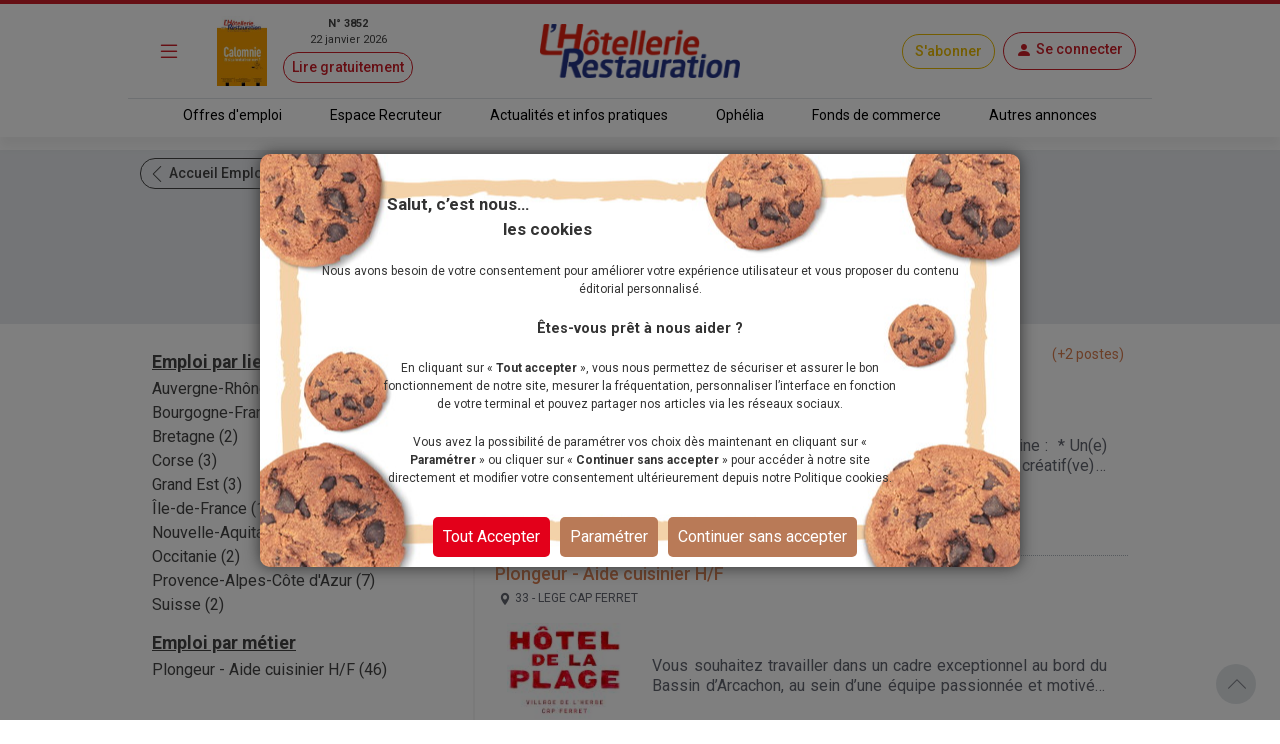

--- FILE ---
content_type: text/html; charset=utf-8
request_url: https://www.lhotellerie-restauration.fr/emploi-plongeur/fontcouverte-la-toussuire-73
body_size: 24981
content:




<!DOCTYPE html>
<html lang="fr-FR" dir="ltr" xmlns:og="http://ogp.me/ns#">
<head>
    <meta charset="utf-8" />
    <meta http-equiv="Content-Type" content="text/html; charset=utf-8" />
    <meta name="viewport" content="width=device-width, initial-scale=1, user-scalable=yes">
    <title>Emploi  : offres d&#x27;emploi dans l&#x27;h&#xF4;tellerie et la restauration</title>
    <link rel="icon" type="image/png" href="/favicon.ico" sizes="16x16">
    <meta name="theme-color" content="#CE1E28">
            <meta name="description" content="Retrouvez toutes les offres d&#x27;emploi pour les m&#xE9;tiers de cuisine, serveur, extra, salle, r&#xE9;ception, direction, restauration rapide et collective en  dans l&#x27;h&#xF4;tellerie et la restauration du journal L&#x27;H&#xF4;tellerie-Restauration. Cr&#xE9;ez une alerte e-mail pour recevoir les derni&#xE8;res offres d&#x27;emploi. D&#xE9;posez votre CV en ligne et postulez tout de suite." />
        <meta name="image" content="https://www.lhotellerie-restauration.fr/accueil/images/logo-lhotellerie-restauration.jpg">
        <meta itemprop="title" content="Emploi  : offres d&#x27;emploi dans l&#x27;h&#xF4;tellerie et la restauration" />
            <meta itemprop="description" content="Retrouvez toutes les offres d&#x27;emploi pour les m&#xE9;tiers de cuisine, serveur, extra, salle, r&#xE9;ception, direction, restauration rapide et collective en  dans l&#x27;h&#xF4;tellerie et la restauration du journal L&#x27;H&#xF4;tellerie-Restauration. Cr&#xE9;ez une alerte e-mail pour recevoir les derni&#xE8;res offres d&#x27;emploi. D&#xE9;posez votre CV en ligne et postulez tout de suite." />
        <meta itemprop="image" content="https://www.lhotellerie-restauration.fr/accueil/images/logo-lhotellerie-restauration.jpg" />
            <meta property="og:title" content="Emploi  : offres d&#x27;emploi dans l&#x27;h&#xF4;tellerie et la restauration" />
        <meta property="og:type" content="website" />
        <meta property="og:url" content="https://www.lhotellerie-restauration.fr/emploi-plongeur/fontcouverte-la-toussuire-73" />
        <meta property="og:image" content="https://www.lhotellerie-restauration.fr/accueil/images/logo-lhotellerie-restauration.jpg" />
            <meta property="og:description" content="Retrouvez toutes les offres d&#x27;emploi pour les m&#xE9;tiers de cuisine, serveur, extra, salle, r&#xE9;ception, direction, restauration rapide et collective en  dans l&#x27;h&#xF4;tellerie et la restauration du journal L&#x27;H&#xF4;tellerie-Restauration. Cr&#xE9;ez une alerte e-mail pour recevoir les derni&#xE8;res offres d&#x27;emploi. D&#xE9;posez votre CV en ligne et postulez tout de suite." />
        <meta property="og:site_name" content="L'Hôtellerie Restauration" />
        <meta property="og:locale" content="fr_FR" />
        <meta property="fb:admins" content="100000198638506" />
        <meta property="fb:app_id" content="150969098610280" />
        <meta property="twitter:card" content="summary_large_image" />
        <meta property="twitter:url" content="https://www.lhotellerie-restauration.fr/emploi-plongeur/fontcouverte-la-toussuire-73" />
        <meta property="twitter:title" content="Emploi  : offres d&#x27;emploi dans l&#x27;h&#xF4;tellerie et la restauration" />
            <meta property="twitter:description" content="Retrouvez toutes les offres d&#x27;emploi pour les m&#xE9;tiers de cuisine, serveur, extra, salle, r&#xE9;ception, direction, restauration rapide et collective en  dans l&#x27;h&#xF4;tellerie et la restauration du journal L&#x27;H&#xF4;tellerie-Restauration. Cr&#xE9;ez une alerte e-mail pour recevoir les derni&#xE8;res offres d&#x27;emploi. D&#xE9;posez votre CV en ligne et postulez tout de suite." />
        <meta property="twitter:image" content="https://www.lhotellerie-restauration.fr/accueil/images/logo-lhotellerie-restauration.jpg" />
        <meta property="twitter:site" content="lhotellerieLHR" />
        <meta property="twitter:domain" content="lhotellerie-restauration.fr" />
        <meta property="twitter:creator" content="@lhotellerie_restauration" />
        <meta property="twitter:hashtag" content="hotellerie,restauration,emploi" />
    <meta http-equiv="X-UA-Compatible" content="IE=edge" />
    <meta name="apple-mobile-web-app-capable" content="yes" />

    <meta name="robots" content="max-snippet:-1, max-image-preview:large, max-video-preview:-1" />

		<meta name="robots" content="index, follow, noarchive, nocache">

    

    <link defer rel="stylesheet" href="https://fonts.googleapis.com/css?family=Roboto:300,400,500,700,900&display=swap">
    <link defer rel="stylesheet" href="https://fonts.cdnfonts.com/css/neo-sans-std-tr">
    <link defer rel="stylesheet" href="https://fonts.cdnfonts.com/css/bentonsans-regular">
    <link defer rel="stylesheet" href="/_fonts/alphanum.css" />
    <link defer rel="stylesheet" href="https://cdn.jsdelivr.net/npm/bootstrap-icons@1.11.1/font/bootstrap-icons.css">
    <link defer rel="stylesheet" href="https://cdnjs.cloudflare.com/ajax/libs/font-awesome/6.1.1/css/all.min.css" />

    
    
        <link defer rel="stylesheet" href="https://cdnjs.cloudflare.com/ajax/libs/jqueryui/1.12.1/jquery-ui.min.css" integrity="sha256-rByPlHULObEjJ6XQxW/flG2r+22R5dKiAoef+aXWfik=" crossorigin="anonymous" />
        <link defer rel="stylesheet" href="https://cdnjs.cloudflare.com/ajax/libs/bootstrap-tagsinput/0.8.0/bootstrap-tagsinput.css" integrity="sha256-uKEg9s9/RiqVVOIWQ8vq0IIqdJTdnxDMok9XhiqnApU=" crossorigin="anonymous" />
        <link defer rel="stylesheet" href="https://cdnjs.cloudflare.com/ajax/libs/toastr.js/latest/css/toastr.min.css" />
        <link defer rel="stylesheet" href="https://cdnjs.cloudflare.com/ajax/libs/slick-carousel/1.9.0/slick.min.css" integrity="sha512-yHknP1/AwR+yx26cB1y0cjvQUMvEa2PFzt1c9LlS4pRQ5NOTZFWbhBig+X9G9eYW/8m0/4OXNx8pxJ6z57x0dw==" crossorigin="anonymous" referrerpolicy="no-referrer" />
        <link defer rel="stylesheet" href="https://cdnjs.cloudflare.com/ajax/libs/slick-carousel/1.9.0/slick-theme.min.css" integrity="sha512-17EgCFERpgZKcm0j0fEq1YCJuyAWdz9KUtv1EjVuaOz8pDnh/0nZxmU6BBXwaaxqoi9PQXnRWqlcDB027hgv9A==" crossorigin="anonymous" referrerpolicy="no-referrer" />
        <link defer rel="stylesheet" href="https://cdnjs.cloudflare.com/ajax/libs/slim-select/2.12.1/slimselect.min.css" integrity="sha512-SfzwlVvWZrs8vawuFIIhjeCF8opltVLg96Wzfgr+hVF4jBT1qaOf6I/gYl9P4ZbQgDxRLjJBwUpypQoaGCxuOg==" crossorigin="anonymous" referrerpolicy="no-referrer" />
        <link defer rel="stylesheet" href="/_plugins/bootstrap-multiselect/css/bootstrap-multiselect.min.css" />
        <link defer rel="stylesheet" href="/_css/bundle.min.css?v=nizo0tcahf4nxl1bEacX89dkaVm17AGbXmEqB1RhifI" />
    
    <link rel="canonical" href="https://www.lhotellerie-restauration.fr/emploi-plongeur/fontcouverte-la-toussuire-73" />
                <link rel="alternate" href="https://www.lhotellerie-restauration.fr/emploi-plongeur/fontcouverte-la-toussuire-73?page=1" />
                <link rel="alternate" href="https://m.lhotellerie-restauration.fr/emploi-plongeur/fontcouverte-la-toussuire-73?page=1" />
            <link rel="next" href="https://www.lhotellerie-restauration.fr/emploi-plongeur/fontcouverte-la-toussuire-73?page=2" />

	<script async type="text/javascript">
		var tCPrivacyTagManager = "gtm";
	</script>
	<script async type="text/javascript" src="https://cdn.trustcommander.net/privacy/5824/privacy_v2_6.js"></script>
	<script async type="text/javascript">
		var scopeA;
		function getStatus(categoryID) {
			try {
				cact('consent.get', function (scopeB) {
					scopeA = scopeB;
				});
				if (scopeA && scopeA.consent.categories[categoryID].status === 'on') {
					return true;
				} else {
					return false;
				}
			} catch (e) {
				return false;
			}
		}
	</script>

    <script defer src="/_js/googletag.js"></script>
    <script defer>
        (function (w, d, s, l, i) {
            w[l] = w[l] || []; w[l].push({
                'gtm.start':
                    new Date().getTime(), event: 'gtm.js'
            }); var f = d.getElementsByTagName(s)[0],
                j = d.createElement(s), dl = l != 'dataLayer' ? '&l=' + l : ''; j.defer = true; j.src =
                    'https://www.googletagmanager.com/gtm.js?id=' + i + dl; f.parentNode.insertBefore(j, f);
        })(window, document, 'script', 'dataLayer', 'GTM-WJ5F6VR');
    </script>

        <script async src="https://tag.aticdn.net/131883/smarttag.js"></script>
    <script defer type="text/javascript" data-category="3" src="https://ced.sascdn.com/tag/776/smart.js"></script>
    <script defer type="text/javascript" data-category="3">
        var sas = sas || {};
        sas.cmd = sas.cmd || [];
        sas.cmd.push(function() {
         sas.setup({ networkid: 776, domain: "https://www6.smartadserver.com", defer: true });
        });
    </script>
</head>
<body class="applicant">
    <noscript>
        <iframe src="https://www.googletagmanager.com/ns.html?id=GTM-WJ5F6VR" height="0" width="0" style="display:none;visibility:hidden"></iframe>
    </noscript>

    <div id="wrapper" class="d-flex flex-column">
        <header class="fixed-top ">
            



<div class="default mb-2">
    <div class="red-line d-none d-md-block"></div>
    <!-- main nav -->
    <nav class="navbar navbar-dark main-nav">
        <div class="container g-0 my-1">
            <div class="row w-100 align-items-center">
                <div class="col-auto col-md-1 px-1">
                    <button id="main-menu-toggle" type="button" class="navbar-toggler text-primary px-1 px-md-3" data-bs-toggle="modal" href="#left-panel"><i class="bi bi-list"></i></button>
                </div>
                <div class="col-auto col-md-3 d-none d-md-block px-1">
                    <a id="header_newspaper" class="d-flex newspaper-link" href="https://collecte.numeo.acpm.fr/track?link=24441&amp;n=20260113&amp;cible=https%3A%2F%2Fwww.lhotellerie-restauration.fr%2Fpage-par-page.asp%3Ff%3D41tAfiffiPm0E%2CaoifXfV" target="_blank" rel="noreferrer noopener">
                        <img class="newspaper-cover-thumbnail" src="/PublishedFiles/Image/Cover/3852_22_janvier_2026.png" />
                        <div class="d-flex flex-column px-3 text-center">
                            <span class="fw-bold">N&#xB0; 3852</span>
                            <span>22 janvier 2026</span>
                            <span class="btn btn-pill btn-sm btn-outline-primary mt-1">Lire gratuitement</span>
                        </div>
                    </a>
                </div>
                <div class="col-auto col-md-4 px-1 text-center">
                    <a id="header_home" class="navbar-brand px-0 px-md-3" href="/">
                        <img src="/_images/logo.png" alt="Logo LHR">
                    </a>
                </div>
                <div class="col-auto col-md-4 ms-auto px-1 px-md-2">
                    <div class="row row-cols-auto justify-content-end align-items-center">
                            <a id="header_subscription" class="btn btn-pill btn-outline-primary subscribe" href="/abonnements">S&#x27;abonner</a>
                        <div class="text-center px-1 px-md-2">
                            


	<a id="account-menu-connection" class="text-primary text-center" rel="nofollow" href="/Identity/login?returnUrl=%2Femploi-plongeur%2Ffontcouverte-la-toussuire-73">
        <div class="btn btn-pill btn-outline-primary d-flex"><i class="bi bi-person-fill m-0"></i><span class="d-none d-md-block ms-1">Se connecter</span></div>
	</a>

                        </div>
                    </div>
                </div>
            </div>
        </div>
    </nav>

    <div class="border border-bottom border-0 container-md"></div>

    <!-- sub header -->
    <nav class="d-none d-md-block">
		<div class="container-fluid box-shadow-bottom">
			<div class="row row-cols-auto justify-content-center align-items-center">
				<ul class="nav">
					<li class="nav-item">
                        <a id="header_joboffers" class="nav-link nav-link--primary applicant " href="/emploi/emploi-hotel-restaurant">Offres d&#x27;emploi</a>
                    </li>
                    <li class="nav-item">
                        <a id="header_recruiter" class="nav-link nav-link--primary recruiter " href="/recrutement">Espace Recruteur</a>
                    </li>
					<li class="nav-item">
                        <a id="header_news" class="nav-link nav-link--primary default " href="/actualite/home">Actualit&#xE9;s et infos pratiques</a>
					</li>
                    <li class="nav-item">
                        <a id="header_ophelia" class="nav-link nav-link--primary expert" href="/ophelia">Oph&#xE9;lia</a>
                    </li>
					<li class="nav-item">
                        <a id="header_commercialproperties" class="nav-link nav-link--primary vf" href="/vente-fonds-de-commerce.asp">Fonds de commerce</a>
                    </li>
					<li class="nav-item">
                        <a id="header_otherad" class="nav-link nav-link--primary recruiter" href="/pa.asp">Autres annonces</a>
					</li>
				</ul>
			</div>
		</div>
	</nav>
</div>
        </header>
        <div class="modal modal-left fade default" id="left-panel" aria-hidden="true" aria-labelledby="leftPanelLabel" tabindex="-1">
            <div class="modal-dialog modal-sm modal-dialog-centered">
                <div class="modal-content global-drawer">
                    <div class="modal-body p-0">
                        <ul class="list-group list-group-flush">
                            <li class="bg-light">
                                <a id="menu_newspaper" class="p-3 d-flex flex-row w-100" href="https://collecte.numeo.acpm.fr/track?link=24441&amp;n=20260113&amp;cible=https%3A%2F%2Fwww.lhotellerie-restauration.fr%2Fpage-par-page.asp%3Ff%3D41tAfiffiPm0E%2CaoifXfV" target="_blank" rel="noreferrer noopener">
                                    <div class="d-flex flex-column">
                                        <img class="img-fluid newspaper-cover-menu" src="/PublishedFiles/Image/Cover/3852_22_janvier_2026.png" />
                                    </div>
                                    <div class="d-flex flex-column px-3">
                                        <div class="d-flex flex-row fw-bold justify-content-center"> N&#xB0; 3852</div>
                                        <div class="text-center">22 janvier 2026</div>
                                        <div class="btn btn-pill btn-outline-primary m-2">
                                            Lire
                                        </div>
                                    </div>
                                </a>
                            </li>
                            <li class="list-group-item separator-menu-big"></li>
                            <li class="list-group-item list-group-item--primary applicant">
								<a id="menu_joboffers" class="link--primary" href="/emploi/emploi-hotel-restaurant">Offres d&#x27;emploi</a>
                            </li>
                            <li class="list-group-item list-group-item--primary recruiter">
								<a id="menu_recruiter" class="link--primary" href="/recrutement">Espace Recruteur</a>
                            </li>
                            <li class="list-group-item list-group-item--primary editorial">
                                <a id="menu_news" class="link--primary" href="/actualite/home">Actualit&#xE9;s et infos pratiques</a>
                            </li>
                            <li class="list-group-item list-group-item--primary expert">
                                <a id="menu_ophelia" class="link--primary" href="/ophelia">Oph&#xE9;lia</a>
                            </li>
                            <li class="list-group-item list-group-item--primary vf">
                                <a id="menu_commercialproperties" class="link--primary" href="/vente-fonds-de-commerce.asp">Fonds de commerce</a>
                            </li>
                            <li class="list-group-item list-group-item--primary ads">
                                <a id="menu_otherad" class="link--primary" href="/pa.asp">Autres annonces</a>
                            </li>
                            <li class="list-group-item separator-menu-big p-0"></li>
                            <li class="list-group-item">
                                <a id="menu_magazinearchive" href="/journal-hebdo-chr">Archives magazine</a>
                            </li>
                            <li class="list-group-item">
                                <a id="menu_newsletter" href="/actualite/newsletter">Newsletter</a>
                            </li>
                            <li class="list-group-item">
                                <a id="menu_videopodacst" href="/actualite/video-podcast">Vid&#xE9;os - Podcasts</a>
                            </li>
                            <li class="list-group-item list-group-item--primary subscribe">
                                <a id="menu_subscribe" class="link--primary" href="/abonnements">S&#x27;abonner</a>
                            </li>
                        </ul>
                    </div>
                </div>
            </div>
        </div>
        <div class="modal modal-right fade" id="right-panel" tabindex="-1" aria-hidden="true" aria-labelledby="rightPanelLabelabel">
            <div class="modal-dialog modal-sm modal-dialog-centered" role="document">
                <div class="modal-content user-drawer">
                    



                </div>
            </div>
        </div>
        <div class="spinnerOverlay"></div>
<div class="spinner spinner-border text-white" role="status"></div>
        <div id="div-main">
            <main>
                <!-- NE PAS changer cet id + 'advertised' - utilisé pour SmartAd -->
                <div id="ad-background" class="d-none d-lg-block"></div>
                <div class="container-fluid advertised g-0">
                    


<section class="edit-search-container bg-light">
	<div class="py-2">
		<div class="container my-0">
			<a href="/emploi/emploi-hotel-restaurant?hsf=False" class="btn btn-pill btn-outline-dark btn-sm">
				<i class="icon-chevron-light r-180"></i>Accueil Emploi
			</a>
		</div>
	</div>

	<div class="container pb-3">
			<h1 class="row justify-content-center text-center fw-light">
				Plongeur - Aide cuisinier H/F
			</h1>
		<h1 class="row justify-content-center text-center fs-5">46 offres d&#x27;emploi</h1>

		<div class="row row-cols-auto justify-content-center pt-3">
            <a href="/emploi/candidat/recherche?hsf=False&amp;uaa=true" class="btn btn-pill btn-outline-primary btn-sm"><i class="icon-alarme"></i>Cr&#xE9;er mon alerte e-mail</a>
		</div>
	</div>
	
</section>

	<div id="search-result" class="container">
		<div class="row">
			<aside class="filters col-lg-4">



        <h3 class="mt-3 mb-1 text-decoration-underline fw-bold">Emploi par lieu</h3>
		<ul class="list-unstyled">
                <li><a class="link--primary" href="/emploi-plongeur/auvergne-rhone-alpes">Auvergne-Rh&#xF4;ne-Alpes (8)</a></li>
                <li><a class="link--primary" href="/emploi-plongeur/bourgogne-franche-comte">Bourgogne-Franche-Comt&#xE9; (1)</a></li>
                <li><a class="link--primary" href="/emploi-plongeur/bretagne">Bretagne (2)</a></li>
                <li><a class="link--primary" href="/emploi-plongeur/corse">Corse (3)</a></li>
                <li><a class="link--primary" href="/emploi-plongeur/grand-est">Grand Est (3)</a></li>
                <li><a class="link--primary" href="/emploi-plongeur/ile-de-france">&#xCE;le-de-France (11)</a></li>
                <li><a class="link--primary" href="/emploi-plongeur/nouvelle-aquitaine">Nouvelle-Aquitaine (7)</a></li>
                <li><a class="link--primary" href="/emploi-plongeur/occitanie">Occitanie (2)</a></li>
                <li><a class="link--primary" href="/emploi-plongeur/provence-alpes-cote-d-azur">Provence-Alpes-C&#xF4;te d&#x27;Azur (7)</a></li>
                <li><a class="link--primary" href="/emploi-plongeur/suisse">Suisse (2)</a></li>
		</ul>
        <h3 class="mt-3 mb-1 text-decoration-underline fw-bold">Emploi par m&#xE9;tier</h3>
		<ul class="list-unstyled">
                <li><a class="link--primary" href="/emploi-plongeur">Plongeur - Aide cuisinier H/F (46)</a></li>
		</ul>
			</aside>

			<section id="searched-job-item" class="search-results-section col-lg-8">
				<div class="list-group list-group-flush">



    <a href="/emploi/31b9ba26/le-restaurant-l-alentour-a-beaune-recrut/7baea3f3" class="d-block list-group-item list-group-item-action list-group-item--primary job-item flex-column align-items-start" id="1666464">

        <div class="d-flex w-100 justify-content-between">
            <h3 class="mb-1 text-primary text-truncate">Second de cuisine (Sous-chef de cuisine) H/F</h3>
                <small class="text-primary">(+2 postes)</small>
        </div>
        <p class="location"><i class="icon-map"></i>21 - BEAUNE</p>
            <div class="row align-items-center mb-3">
                    <div class="col-md-3">
                        <img src="/emploi/Logo/1666464.jpg" class="logo-job img-fluid pb-2" alt="Logo">
                    </div>

                <div class="col-md-9 text-truncate--two-lines text-truncate--two-lines-ie text-item ps-0">
Le restaurant L&#x2019;Alentour &#xE0; Beaune, recrute !&#xD;&#xA;&#xD;&#xA;En cuisine : &#xD;&#xA;* Un(e) second(e) de cuisine : s&#xE9;rieux(se), responsable et cr&#xE9;atif(ve)&#xD;&#xA;* Plongeur(se) &#xE0; temps partiel &#xD;&#xA;&#xD;&#xA;En salle :&#xD;&#xA;* Serveur(se) &#xE0; temps plein : bonnes comp&#xE9;tences en service et esprit d&#x2019;&#xE9;quipe requis.&#xD;&#xA;&#xD;&#xA;&#xD;&#xA;Bonne communication, fiabi                </div>
            </div>
                <small class="date">Post&#xE9; le 16/01/2026</small>
    </a>



    <a href="/emploi/62b08aed/vous-souhaitez-travailler-dans-un-cadre-/37f72045" class="d-block list-group-item list-group-item-action list-group-item--primary job-item flex-column align-items-start" id="1666460">

        <div class="d-flex w-100 justify-content-between">
            <h3 class="mb-1 text-primary text-truncate">Plongeur - Aide cuisinier H/F</h3>
        </div>
        <p class="location"><i class="icon-map"></i>33 - LEGE CAP FERRET</p>
            <div class="row align-items-center mb-3">
                    <div class="col-md-3">
                        <img src="/emploi/Logo/1666460.jpg" class="logo-job img-fluid pb-2" alt="Logo">
                    </div>

                <div class="col-md-9 text-truncate--two-lines text-truncate--two-lines-ie text-item ps-0">
Vous souhaitez travailler dans un cadre exceptionnel au bord du Bassin d&#x2019;Arcachon, au sein d&#x2019;une &#xE9;quipe passionn&#xE9;e et motiv&#xE9;e, pour la saison d&#x27;&#xE9;t&#xE9; 2026 ?&#xD;&#xA;&#xD;&#xA;L&#x2019;H&#xF4;tel de la Plage recrute pour renforcer ses &#xE9;quipes en plonge/aide cuisine.&#xD;&#xA;&#xD;&#xA;Bienvenue dans notre maison de famille du village de l&#x2019;Herbe                </div>
            </div>
                <small class="date">Post&#xE9; le 16/01/2026</small>
    </a>



    <a href="/emploi/e5cccc5b/nous-avons-hate-de-vous-accueillir-venez/736ec355" class="d-block list-group-item list-group-item-action list-group-item--primary job-item flex-column align-items-start" id="1666457">

        <div class="d-flex w-100 justify-content-between">
            <h3 class="mb-1 text-primary text-truncate">Chef de partie H/F</h3>
                <small class="text-primary">(+3 postes)</small>
        </div>
        <p class="location"><i class="icon-map"></i>38 - HUEZ</p>
            <div class="row align-items-center mb-3">

                <div class="col-12 text-truncate--two-lines text-truncate--two-lines-ie text-item ps-0">
Nous avons h&#xE2;te de vous accueillir! Venez faire partie de notre aventure pour vivre une exp&#xE9;rience enrichissante au sein de notre H&#xF4;tel Le Pic Blanc **** &#xE0; l&#x27;Alpe d&#x27;Huez. &#xD;&#xA;&#xD;&#xA;Nous recherchons pour compl&#xE9;ter notre &#xE9;quipe en cuisine : &#xD;&#xA;- notre dernier talent de cuisinier  H/F&#xD;&#xA;&#xD;&#xA;Contrat d&#xE8;s que possi                </div>
            </div>
                <small class="date">Post&#xE9; le 16/01/2026</small>
    </a>



<div id="depotCV" class="container bg-light py-3">
	<div class="row row-cols-auto justify-content-center">
        <h3 class="text-primary"><i class="bi bi-file-earmark-text"></i>D&#xE9;poser mon CV</h3>
	</div>
	<div class="row text-center my-3">Rejoignez la banque de CV des professionnels de l&#x27;h&#xF4;tellerie et de la restauration avec la visibilit&#xE9; de votre CV par les recruteurs.</div>
	<div class="row row-cols-auto justify-content-center">
        <a href="/emploi/candidat/recherche?hsf=False&amp;crwf=true&amp;uc=true" class="btn btn-pill btn-outline-primary btn-sm" rel="nofollow">Je d&#xE9;pose mon CV en ligne</a>
	</div>
</div>


    <a href="/emploi/d8a7fc39/nous-recherchons-un-e-plongeur-se-pour-r/55f3ad9f" class="d-block list-group-item list-group-item-action list-group-item--primary job-item flex-column align-items-start" id="1666445">

        <div class="d-flex w-100 justify-content-between">
            <h3 class="mb-1 text-primary text-truncate">Plongeur - Aide cuisinier H/F</h3>
        </div>
        <p class="location"><i class="icon-map"></i>75 - PARIS 17</p>
            <div class="row align-items-center mb-3">

                <div class="col-12 text-truncate--two-lines text-truncate--two-lines-ie text-item ps-0">
Nous recherchons un(e) plongeur(se) pour rejoindre son &#xE9;quipe.&#xD;&#xA;&#xD;&#xA;Poste essentiel au bon fonctionnement du restaurant, nous cherchons une personne s&#xE9;rieuse, fiable et impliqu&#xE9;e, &#xE0; l&#x2019;aise avec le travail en &#xE9;quipe.&#xD;&#xA;&#xD;&#xA;&#xD;&#xA;Missions:&#xD;&#xA;-Plonge vaisselle et batterie&#xD;&#xA;-Entretien des couverts au vinaigre&#xD;&#xA;-N                </div>
            </div>
                <small class="date">Post&#xE9; le 16/01/2026</small>
    </a>



    <a href="/emploi/651a4172/le-restaurant-le-catamaran-saint-quay-po/3c1c8057" class="d-block list-group-item list-group-item-action list-group-item--primary job-item flex-column align-items-start" id="1666434">

        <div class="d-flex w-100 justify-content-between">
            <h3 class="mb-1 text-primary text-truncate">Second de cuisine (Sous-chef de cuisine) H/F</h3>
                <small class="text-primary">(+3 postes)</small>
        </div>
        <p class="location"><i class="icon-map"></i>22 - ST QUAY PORTRIEUX</p>
            <div class="row align-items-center mb-3">

                <div class="col-12 text-truncate--two-lines text-truncate--two-lines-ie text-item ps-0">
Le Restaurant le Catamaran (Saint Quay Portrieux)&#xD;&#xA;Recrute !!&#xD;&#xA;Id&#xE9;alement situ&#xE9; au coeur du port et sur la plage de la comtesse, vous beneficierai d&#x27;un cadre de travail idyllique.&#xD;&#xA;Nous proposons une cuisine du march&#xE9; et faite maison.&#xD;&#xA;Si vous aimez travailler des produits frais provenant directemen                </div>
            </div>
                <small class="date">Post&#xE9; le 16/01/2026</small>
    </a>



    <a href="/emploi/b1f723f8/l-institut-lyfe-ex-institut-paul-bocuse-/f0750b4a" class="d-block list-group-item list-group-item-action list-group-item--primary job-item flex-column align-items-start" id="1666433">

        <div class="d-flex w-100 justify-content-between">
            <h3 class="mb-1 text-primary text-truncate">Plongeur - Aide cuisinier H/F</h3>
        </div>
            <p class="align-items-baseline d-flex location mb-0 recruiter text-primary"><i class="bi bi-shop"></i>Institut Lyfe / Groupe</p>
        <p class="location"><i class="icon-map"></i>69 - LYON 07</p>
            <div class="row align-items-center mb-3">
                    <div class="col-md-3">
                        <img src="/emploi/Logo/1666433.jpg" class="logo-job img-fluid pb-2" alt="Logo">
                    </div>

                <div class="col-md-9 text-truncate--two-lines text-truncate--two-lines-ie text-item ps-0">
L&#x2019;Institut Lyfe (ex-Institut Paul Bocuse) forme les d&#xE9;cideurs responsables des m&#xE9;tiers de l&#x2019;H&#xF4;tellerie, de la Restauration, des Arts Culinaires et de la P&#xE2;tisserie. &#xD;&#xA;En 30 ans, il a constitu&#xE9; un &#xE9;cosyst&#xE8;me unique de formation initiale, de recherche et de formation professionnelle. Il accueille aujo                </div>
            </div>
                <small class="date">Post&#xE9; le 16/01/2026</small>
    </a>



    <a href="/emploi/5a648867/hotel-restaurant-bar-hotel-du-barrage-gr/815beb09" class="d-block list-group-item list-group-item-action list-group-item--primary job-item flex-column align-items-start" id="1666376">

        <div class="d-flex w-100 justify-content-between">
            <h3 class="mb-1 text-primary text-truncate">Second de cuisine (Sous-chef de cuisine) H/F</h3>
                <small class="text-primary">(+4 postes)</small>
        </div>
        <p class="location"><i class="icon-map"></i>Suisse</p>
            <div class="row align-items-center mb-3">

                <div class="col-12 text-truncate--two-lines text-truncate--two-lines-ie text-item ps-0">
H&#xF4;tel - Restaurant - Bar &#xD;&#xA;&#xD;&#xA;H&#xF4;tel du Barrage - Grande Dixence &#xD;&#xA;&#xD;&#xA;L&#x27;H&#xF4;tel du Barrage est un h&#xF4;tel Suisse traditionnel situ&#xE9; &#xE0; 2&#x27;160 m&#xE8;tres d&#x27;altitude au pied du barrage de la Grande Dixence, le plus haut barrage poids du monde. Dominant le Val d&#x27;H&#xE9;rens en Valais, il est renomm&#xE9; pour son restaurant                 </div>
            </div>
                <small class="date">Post&#xE9; le 15/01/2026</small>
    </a>



    <a href="/emploi/d72bb23a/la-villa-sainte-anne-hotel-de---chambres/9e95c09a" class="d-block list-group-item list-group-item-action list-group-item--primary job-item flex-column align-items-start" id="1666364">

        <div class="d-flex w-100 justify-content-between">
            <h3 class="mb-1 text-primary text-truncate">Plongeur - Aide cuisinier H/F</h3>
        </div>
        <p class="location"><i class="icon-map"></i>83 - HYERES</p>
            <div class="row align-items-center mb-3">
                    <div class="col-md-3">
                        <img src="/emploi/Logo/1666364.jpg" class="logo-job img-fluid pb-2" alt="Logo">
                    </div>

                <div class="col-md-9 text-truncate--two-lines text-truncate--two-lines-ie text-item ps-0">
La VILLA SAINTE ANNE, h&#xF4;tel*** de 25 chambres et restaurant bistronomique, membre des Ma&#xEE;tres Restaurateurs, situ&#xE9;e sur l&#x27;&#xEE;le paradisiaque de Porquerolles dans le Var, recherche son plongeur h/f pour la saison, du 01 avril au 1 novembre 2026, 40 heures hebdomadaires :&#xD;&#xA;&#xD;&#xA;Vous disposez d&#x27;un bon sens                 </div>
            </div>
                <small class="date">Post&#xE9; le 15/01/2026</small>
    </a>



    <a href="/emploi/650cb61f/attention-super-poste-de-commis-polyvale/8f5d465b" class="d-block list-group-item list-group-item-action list-group-item--primary job-item flex-column align-items-start" id="1666295">

        <div class="d-flex w-100 justify-content-between">
            <h3 class="mb-1 text-primary text-truncate">Chef de partie H/F</h3>
                <small class="text-primary">(+3 postes)</small>
        </div>
        <p class="location"><i class="icon-map"></i>75 - PARIS 17</p>
            <div class="row align-items-center mb-3">
                    <div class="col-md-3">
                        <img src="/emploi/Logo/1666295.jpg" class="logo-job img-fluid pb-2" alt="Logo">
                    </div>

                <div class="col-md-9 text-truncate--two-lines text-truncate--two-lines-ie text-item ps-0">
ATTENTION ! Super poste de commis polyvalent en cuisine dans un resto g&#xE9;nial avec une &#xE9;quipe de dingue et hyper sympa, dans un cadre comme on aime, fa&#xE7;on resto de quartier.&#xD;&#xA;C&#x2019;est l&#x2019;Atelier du March&#xE9; dans le 17&#xE8;me, quartier Ternes/FNAC, de la cuisine gourmande et conviviale. On recrute :&#xD;&#xA;-&#x9;Un Commi                </div>
            </div>
                <small class="date">Post&#xE9; le 14/01/2026</small>
    </a>



    <a href="/emploi/dcb598cd/dans-le-cadre-de-son-developpement-l-ins/6f2fa9fe" class="d-block list-group-item list-group-item-action list-group-item--primary job-item flex-column align-items-start" id="1666282">

        <div class="d-flex w-100 justify-content-between">
            <h3 class="mb-1 text-primary text-truncate">Plongeur - Aide cuisinier H/F</h3>
        </div>
            <p class="align-items-baseline d-flex location mb-0 recruiter text-primary"><i class="bi bi-shop"></i>Institut Lyfe / Groupe</p>
        <p class="location"><i class="icon-map"></i>69 - LYON 02</p>
            <div class="row align-items-center mb-3">
                    <div class="col-md-3">
                        <img src="/emploi/Logo/1666282.jpg" class="logo-job img-fluid pb-2" alt="Logo">
                    </div>

                <div class="col-md-9 text-truncate--two-lines text-truncate--two-lines-ie text-item ps-0">
Dans le cadre de son d&#xE9;veloppement, l&#x2019;Institut Lyfe s&#x2019;associe au Groupe Yannick All&#xE9;no pour ouvrir prochainement Pavyllon Lyon, un restaurant-&#xE9;cole situ&#xE9; place Bellecour, permettant d&#x2019;offrir aux &#xE9;tudiant&#xB7;e&#xB7;s un nouveau lieu d&#x2019;application d&#x2019;exception. &#xD;&#xA;L&#x2019;objectif est de construire une culture d&#x2019;entr                </div>
            </div>
                <small class="date">Post&#xE9; le 14/01/2026</small>
    </a>



    <a href="/emploi/e5c077a4/officier-barmissionassurer-la-mise-en-p/_NNNYVY" class="d-block list-group-item list-group-item-action list-group-item--primary job-item flex-column align-items-start" id="1666252">

        <div class="d-flex w-100 justify-content-between">
            <h3 class="mb-1 text-primary text-truncate">Plongeur - Aide cuisinier H/F</h3>
        </div>
            <p class="align-items-baseline d-flex location mb-0 recruiter text-primary"><i class="bi bi-shop"></i>Centaurus Hospitality Management </p>
        <p class="location"><i class="icon-map"></i>06 - NICE</p>
            <div class="row align-items-center mb-3">
                    <div class="col-md-3">
                        <img src="/emploi/Logo/Centaurus.jpg" class="logo-job img-fluid pb-2" alt="Logo">
                    </div>

                <div class="col-md-9 text-truncate--two-lines text-truncate--two-lines-ie text-item ps-0">
Officier Bar&#xA;&#xA;&#xA;&#xA;Mission&#xA;&#xA;Assurer la mise en place du bar avant le service &#xA; &#xA;Approvisionner le bar en boissons, verrerie et consommables &#xA; &#xA;Maintenir la propret&#xE9; et l&#x2019;organisation du bar et des r&#xE9;serves &#xA; &#xA;Assister les barmans pendant le service (pr&#xE9;parations simples, d&#xE9;barrassage, nettoyage) &#xA; &#xA;G&#xE9;r                </div>
            </div>
                <small class="date">Post&#xE9; le 14/01/2026</small>
    </a>



    <a href="/emploi/1c884054/employe-de-restauration-fhrejoignez-nou/_NNNYV_" class="d-block list-group-item list-group-item-action list-group-item--primary job-item flex-column align-items-start" id="1666251">

        <div class="d-flex w-100 justify-content-between">
            <h3 class="mb-1 text-primary text-truncate">Plongeur - Aide cuisinier H/F</h3>
        </div>
            <p class="align-items-baseline d-flex location mb-0 recruiter text-primary"><i class="bi bi-shop"></i>COMPASS GROUP FRANCE</p>
        <p class="location"><i class="icon-map"></i>51 - CHALONS EN CHAMPAGNE</p>
            <div class="row align-items-center mb-3">
                    <div class="col-md-3">
                        <img src="/emploi/Logo/Compass-group.jpg" class="logo-job img-fluid pb-2" alt="Logo">
                    </div>

                <div class="col-md-9 text-truncate--two-lines text-truncate--two-lines-ie text-item ps-0">
Employ&#xE9; de Restauration F/H&#xA;&#xA;Rejoignez-nous, ajoutez du go&#xFB;t &#xE0; votre avenir !&#xA;&#xA;Mission&#xA;La Food est votre terrain de jeu ? On cherche un(e) passionn&#xE9;(e) pour rejoindre notre &#xE9;quipe&#xA0;!  &#xA;Nous sommes &#xE0; la recherche d&#x27;un Employ&#xE9; de Restauration F/H pour notre restaurant militaire situ&#xE9; &#xE0; Ch&#xE2;lons-en-Champ                </div>
            </div>
                <small class="date">Post&#xE9; le 14/01/2026</small>
    </a>



    <a href="/emploi/94c4b6c4/brasserie-parisienne-de-standing-au-coe/_NNNY3f" class="d-block list-group-item list-group-item-action list-group-item--primary job-item flex-column align-items-start" id="1666230">

        <div class="d-flex w-100 justify-content-between">
            <h3 class="mb-1 text-primary text-truncate">Plongeur - Aide cuisinier H/F</h3>
        </div>
        <p class="location"><i class="icon-map"></i>75 - PARIS 02</p>
            <div class="row align-items-center mb-3">
                    <div class="col-md-3">
                        <img src="/emploi/Logo/CapucineOpera.jpg" class="logo-job img-fluid pb-2" alt="Logo">
                    </div>

                <div class="col-md-9 text-truncate--two-lines text-truncate--two-lines-ie text-item ps-0">
Brasserie Parisienne de standing au coeur du triangle dor de Paris, recherche un emply&#xE9; polyvalelnt de cuisine afin de renforcer son equipe. &#xA;CDI 39 heures hebdomadaires.&#xA0;Salaire brut mensuel de 2100&#x20AC;. Pas de coupure , horaires en continu : &#xA;3 jours en 17h/01h30/ 2 jours en 8h00/16h30 Repos dimanche                </div>
            </div>
                <small class="date">Post&#xE9; le 14/01/2026</small>
    </a>



    <a href="/emploi/f6861d04/l-hotel-le-roi-theodore-restaurant-spa-e/0f599099" class="d-block list-group-item list-group-item-action list-group-item--primary job-item flex-column align-items-start" id="1666187">

        <div class="d-flex w-100 justify-content-between">
            <h3 class="mb-1 text-primary text-truncate">Second de cuisine (Sous-chef de cuisine) H/F</h3>
                <small class="text-primary">(+9 postes)</small>
        </div>
        <p class="location"><i class="icon-map"></i>20 - PORTO VECCHIO</p>
            <div class="row align-items-center mb-3">
                    <div class="col-md-3">
                        <img src="/emploi/Logo/1666187.jpg" class="logo-job img-fluid pb-2" alt="Logo">
                    </div>

                <div class="col-md-9 text-truncate--two-lines text-truncate--two-lines-ie text-item ps-0">
L&#x27;H&#xF4;tel Le Roi Th&#xE9;odore ****, Restaurant &amp; Spa &#xE9;tablissement embl&#xE9;matique &#xE0; Porto-Vecchio, Corse du Sud, recherche des collaborateurs(trices) motiv&#xE9;(e)s et comp&#xE9;tent(e)s pour la saison d&#x27;&#xE9;t&#xE9; (d&#x27;avril &#xE0; octobre 2026) : &#xD;&#xA;&#xD;&#xA;CUISINE :&#xD;&#xA;Chef(fe) de Partie, Cuisinier Midi, Plongeur/aide cuisinier&#xD;&#xA;&#xD;&#xA;RECE                </div>
            </div>
                <small class="date">Post&#xE9; le 13/01/2026</small>
    </a>



    <a href="/emploi/749c1ec6/offre-d-emploi-plongeur-plongeuse-en-res/b029c839" class="d-block list-group-item list-group-item-action list-group-item--primary job-item flex-column align-items-start" id="1666181">

        <div class="d-flex w-100 justify-content-between">
            <h3 class="mb-1 text-primary text-truncate">Plongeur - Aide cuisinier H/F</h3>
        </div>
        <p class="location"><i class="icon-map"></i>13 - SALON DE PROVENCE</p>
            <div class="row align-items-center mb-3">
                    <div class="col-md-3">
                        <img src="/emploi/Logo/1666181.jpg" class="logo-job img-fluid pb-2" alt="Logo">
                    </div>

                <div class="col-md-9 text-truncate--two-lines text-truncate--two-lines-ie text-item ps-0">
Offre d&#x27;emploi &#x2013; Plongeur/Plongeuse en restauration gastronomique F/H&#xD;&#xA;&#xD;&#xA;Nich&#xE9;e dans une &#xE9;l&#xE9;gante maison au c&#x153;ur de Salon-de-Provence, La Villa Salone est un restaurant gastronomique &#xE9;toil&#xE9; au Guide MICHELIN, dirig&#xE9; par le chef Alexandre Lech&#xEA;ne, reconnu pour sa cuisine cr&#xE9;ative, raffin&#xE9;e et profond                </div>
            </div>
                <small class="date">Post&#xE9; le 13/01/2026</small>
    </a>



    <a href="/emploi/70a7bbf4/plongeur-hfmissionlhotel-maison-albar-l/_NNN_NY" class="d-block list-group-item list-group-item-action list-group-item--primary job-item flex-column align-items-start" id="1666162">

        <div class="d-flex w-100 justify-content-between">
            <h3 class="mb-1 text-primary text-truncate">Plongeur - Aide cuisinier H/F</h3>
        </div>
            <p class="align-items-baseline d-flex location mb-0 recruiter text-primary"><i class="bi bi-shop"></i>Centaurus Hospitality Management </p>
        <p class="location"><i class="icon-map"></i>06 - NICE</p>
            <div class="row align-items-center mb-3">
                    <div class="col-md-3">
                        <img src="/emploi/Logo/Centaurus.jpg" class="logo-job img-fluid pb-2" alt="Logo">
                    </div>

                <div class="col-md-9 text-truncate--two-lines text-truncate--two-lines-ie text-item ps-0">
Plongeur (H/F)&#xA;&#xA;&#xA;&#xA;MissionL&#x2019;h&#xF4;tel Maison Albar Le Victoria&#xA0;recherche son futur Plongeur (H/F).  Vous aidez &#xE0; maintenir la cuisine propre et serez en charge :  &#xA;De nettoyer la vaisselle et les &#xE9;quipements de la cuisine&#xA;De r&#xE9;ceptionner et trier la vaisselle en entr&#xE9;e&#xA;D&#x2019;assurer la bonne remise en &#xE9;tat d                </div>
            </div>
                <small class="date">Post&#xE9; le 13/01/2026</small>
    </a>



    <a href="/emploi/6a4f4c94/employe-de-restauration-fhrejoignez-nou/_NNN_j5" class="d-block list-group-item list-group-item-action list-group-item--primary job-item flex-column align-items-start" id="1666147">

        <div class="d-flex w-100 justify-content-between">
            <h3 class="mb-1 text-primary text-truncate">Plongeur - Aide cuisinier H/F</h3>
        </div>
            <p class="align-items-baseline d-flex location mb-0 recruiter text-primary"><i class="bi bi-shop"></i>COMPASS GROUP FRANCE</p>
        <p class="location"><i class="icon-map"></i>57 - DIEUZE</p>
            <div class="row align-items-center mb-3">
                    <div class="col-md-3">
                        <img src="/emploi/Logo/Compass-group.jpg" class="logo-job img-fluid pb-2" alt="Logo">
                    </div>

                <div class="col-md-9 text-truncate--two-lines text-truncate--two-lines-ie text-item ps-0">
Employ&#xE9; de restauration F/H&#xA;&#xA;Rejoignez-nous, ajoutez du go&#xFB;t &#xE0; votre avenir !&#xA;&#xA;Mission&#xA;La Food est votre terrain de jeu ? On cherche un(e) passionn&#xE9;(e) pour rejoindre notre &#xE9;quipe&#xA0;!  &#xA;Nous sommes &#xE0; la recherche d&#x27;un Employ&#xE9; de Restauration F/H en CDI pour notre restaurant militaire de Dieuze afin de                </div>
            </div>
                <small class="date">Post&#xE9; le 13/01/2026</small>
    </a>



    <a href="/emploi/b9a0dd84/rejoignez-les-equipes-danne-sophie-pic/_NNN__f" class="d-block list-group-item list-group-item-action list-group-item--primary job-item flex-column align-items-start" id="1666110">

        <div class="d-flex w-100 justify-content-between">
            <h3 class="mb-1 text-primary text-truncate">Plongeur - Aide cuisinier H/F</h3>
        </div>
        <p class="location"><i class="icon-map"></i>26 - VALENCE</p>
            <div class="row align-items-center mb-3">
                    <div class="col-md-3">
                        <img src="/emploi/Logo/PicValence.jpg" class="logo-job img-fluid pb-2" alt="Logo">
                    </div>

                <div class="col-md-9 text-truncate--two-lines text-truncate--two-lines-ie text-item ps-0">
Rejoignez les &#xE9;quipes d&#x27;Anne-Sophie Pic, la cheffe la plus &#xE9;toil&#xE9;e au monde ! Au c?ur de la Maison d&#x27;Anne-Sophie Pic, notre h&#xF4;tel Relais &amp; Ch&#xE2;teaux 5* accueille le restaurant triplement &#xE9;toil&#xE9; au Guide Michelin depuis 2007 (&#xE9;lu meilleur restaurant du monde par Tripadvisor) ainsi que notre table bist                </div>
            </div>
                <small class="date">Post&#xE9; le 12/01/2026</small>
    </a>



    <a href="/emploi/e5aca3e6/recrutement-aide-cuisinier-h-f-paris---b/727ebacb" class="d-block list-group-item list-group-item-action list-group-item--primary job-item flex-column align-items-start" id="1666082">

        <div class="d-flex w-100 justify-content-between">
            <h3 class="mb-1 text-primary text-truncate">Plongeur - Aide cuisinier H/F</h3>
        </div>
        <p class="location"><i class="icon-map"></i>75 - PARIS 17</p>
            <div class="row align-items-center mb-3">

                <div class="col-12 text-truncate--two-lines text-truncate--two-lines-ie text-item ps-0">
RECRUTEMENT &#x2013; AIDE CUISINIER (H/F)&#xD;&#xA;&#xD;&#xA;Paris 17 - Batignolles (M&#xE9;tro 13 ou 14, Ligne L Pont cardinet)&#xD;&#xA;&#xD;&#xA;Nous recherchons un(e) aide cuisinier(e) pour renforcer notre &#xE9;quipe.&#xD;&#xA;&#xD;&#xA;Poste : Aide cuisinier(e)&#xD;&#xA;Contrat : 25 heures par semaine&#xD;&#xA;Horaires : de 19h &#xE0; 00h&#xD;&#xA;Jours : du mardi au samedi &#xD;&#xA;Type de c                </div>
            </div>
                <small class="date">Post&#xE9; le 12/01/2026</small>
    </a>



    <a href="/emploi/89ed126b/l-etablissement-se-trouve-a-sainte-enimi/399635e9" class="d-block list-group-item list-group-item-action list-group-item--primary job-item flex-column align-items-start" id="1666059">

        <div class="d-flex w-100 justify-content-between">
            <h3 class="mb-1 text-primary text-truncate">Cuisinier H/F</h3>
                <small class="text-primary">(+2 postes)</small>
        </div>
        <p class="location"><i class="icon-map"></i>48 - GORGES DU TARN CAUSSES</p>
            <div class="row align-items-center mb-3">

                <div class="col-12 text-truncate--two-lines text-truncate--two-lines-ie text-item ps-0">
L&#x27;&#xE9;tablissement se trouve &#xE0; Sainte-Enimie au coeur des Gorges du Tarn, une belle cit&#xE9;e m&#xE9;di&#xE9;vale class&#xE9; parmi les plus beaux villages de France.&#xD;&#xA;&#xD;&#xA;Cherche cuisinier(e) avec des connaissances et passionn&#xE9; de la cuisine m&#xE9;diterran&#xE9;enne et latine afin de compl&#xE9;ter un duo bas&#xE9; sur une cuisine du monde.                </div>
            </div>
                <small class="date">Post&#xE9; le 12/01/2026</small>
    </a>
				</div>
				


	<ul class="pagination justify-content-center mt-4">
		<li class="page-item disabled">
			<a class="page-link" aria-label="Prev">
				<span aria-hidden="true" class="icon-chevron-light r-180"></span>
			</a>
		</li>


			<li class="page-item  active">
				<a href="/emploi-plongeur/fontcouverte-la-toussuire-73" class="page-link">1</a>
			</li>
			<li class="page-item ">
				<a href="/emploi-plongeur/fontcouverte-la-toussuire-73?Page=2" class="page-link">2</a>
			</li>
			<li class="page-item ">
				<a href="/emploi-plongeur/fontcouverte-la-toussuire-73?Page=3" class="page-link">3</a>
			</li>


        <li class="page-item ">
			<a href="/emploi-plongeur/fontcouverte-la-toussuire-73?Page=2" class="page-link" aria-label="Next">
				<span aria-hidden="true" class="icon-chevron-light"></span>
			</a>
		</li>
	</ul>

			</section>
		</div>

            <div class="row row-cols-auto justify-content-center pt-3">
                <a href="/emploi/candidat/recherche?hsf=False&amp;uaa=true" class="btn btn-pill btn-outline-primary btn-sm"><i class="icon-alarme"></i>Cr&#xE9;er mon alerte e-mail</a>
			</div>
	</div>
    <div id="seo-bottom-links" class="h-100" data-url="/emploi/seo-link-bottom?seoJob=plongeur&amp;seoLocalite=fontcouverte-la-toussuire-73&amp;isCollectiveCatering=False&amp;isFastFood=False"></div>


                </div>
                <button id="back-to-top" type="button" class="btn btn-circle back-to-top r-270"><i class="icon-chevron-light"></i></button>
            </main>
        </div>
        <footer class="">
            

<div class="default">
    <div class="red-line"></div>
    <div class="container my-0">
        <div class="row row-cols-lg-3">
            <div class="d-flex flex-column px-1 pt-3">
				<span id="footer_joboffers" class="section-title my-2"><a href="/emploi/emploi-hotel-restaurant">Offres d&#x27;emploi</a></span>
				<a id="footer_all_joboffers" href="/emploi/offre-emploi">Toutes nos offres d&#x27;emploi</a>
                <a id="footer_buildcv" href="/emploi/blog/construire_son_cv.asp">Construire son CV</a>
                <a id="footer_writecoverletter" href="/sos-experts/emploi-les-elements-cles-pour-une-lettre-de-motivation-persuasive">R&#xE9;diger une lettre de motivation</a>
                <a id="footer_getreadyjobinterview" href="/emploi/blog/preparer_entretien_de_recrutement.asp">Se pr&#xE9;parer pour un entretien d&#x27;embauche</a>
            </div>
            <div class="d-flex flex-column px-1 pt-3">
                <span id="footer_recruiter" class="section-title my-2"><a href="/recrutement">Espace Recruteur</a></span>
                <a id="footer_placejobad" href="/recrutement/publier-offre-emploi/choix-offre">Publier une offre d&#x27;emploi</a>
                <a id="footer_resumebank" href="/emploi/recr_accesbanquecv.asp">Consulter la CVth&#xE8;que</a>
                <a id="footer_recruitingwell" href="/emploi/bien-recruter-dans-l-hotellerie-restauration.htm">Bien recruter</a>
                <a id="footer_buildbrandad" href="/recrutement/construisez-votre-marque-employeur">Page Entreprise</a>
            </div>
            <div class="d-flex flex-column px-1 pt-3">
                <span id="footer_news" class="section-title my-2"><a href="/actualite/home">Actualit&#xE9;s et infos pratiques</a></span>
                <a id="footer_newspapersubscription" href="/abonnements">S&#x27;abonner</a>
                <a id="footer_videospodcasts" href="/actualite/video-podcast">Vid&#xE9;os &amp; Podcasts</a>
                <a id="footer_newsletter" href="/actualite/newsletter">Newsletter</a>
                <a id="footer_magazinearchive" href="/journal-hebdo-chr">Archives Magazine</a>
            </div>
        </div>
        <div class="row row-cols-lg-3 pb-3">
            <div class="d-flex flex-column px-1 pt-3">
                <span class="section-title my-2">
                    <a id="footer_ophelia" href="/ophelia">Oph&#xE9;lia</a>
                </span>
                <a id="footer_assistant_ai" href="/ophelia">Votre assistante IA sp&#xE9;cialis&#xE9;e en h&#xF4;tellerie-restauration</a>
                <a id="footer_content" href="/sos-experts/fiche-pratique">Rechercher une fiche pratique</a>
                <a id="footer_messageentry" href="/sos-experts/question-reponse">Questions / R&#xE9;ponses</a>
            </div>
            <div class="d-flex flex-column px-1 pt-3">
                <span class="section-title my-2"><a id="footer_commercialproperties" href="/vente-fonds-de-commerce.asp">Fonds de commerce</a></span>
                <a id="footer_searchcommercialproperties" href="/vente-fonds-de-commerce.asp">Rechercher un fonds de commerce</a>
                <a id="footer_placecommercialproperties" href="/vente-fonds-commerce/passerannonce.asp">Passer une annonce fonds de commerce</a>
            </div>
            <div class="d-flex flex-column px-1 pt-3">
                <span class="section-title my-2"><a id="footer_home" href="/">L&#x27;H&#xF4;tellerie Restauration</a></span>
                <a id="footer_legalnotices" href="/mentions-legales">Mentions l&#xE9;gales</a>
                <a id="footer_cookiespolicy" href="/politique-cookies">Politique des cookies</a>
                <a id="footer_personaldatapolicy" href="/politique-donnees-personnelles">Politique de donn&#xE9;es personnelles</a>
                <a id="footer_contactus" href="/nous-contacter">Nous contacter</a>
            </div>
        </div>
    </div>
    <div class="border border-bottom border-0 container-md"></div>
    <div class="container">
        <div class="row justify-content-between align-items-center py-3">
            <div class="col-auto my-2">
                <img src="/_images/logo.png" alt="Logo LHR">
            </div>
            <div class="col-auto d-md-flex align-items-center my-2">
                <span class="section-title my-1 me-2">Suivez-nous :</span>
                <div class="text-white">
                    <a class="btn btn-dark btn-circle" href="https://www.facebook.com/LHotellerieRestauration" title="Suivez-nous sur Facebook" target="_blank" rel="noreferrer noopener">
                        <i class="icon-facebook fs-5"></i>
                    </a>
                    <a class="btn btn-dark btn-circle" href="https://twitter.com/lhotellerielhr" title="Suivez-nous sur Twitter" target="_blank" rel="noreferrer noopener">
                        <i class="bi bi-twitter-x"></i>
                    </a>
                    <a class="btn btn-dark btn-circle" href="https://www.instagram.com/lhotellerie.restauration" title="Suivez-nous sur Instagram" target="_blank" rel="noreferrer noopener">
                        <i class="bi bi-instagram"></i>
                    </a>
                    <a class="btn btn-dark btn-circle" href="https://www.snapchat.com/add/lhotellerie-lhr" title="Suivez-nous sur Snapchat" target="_blank" rel="noreferrer noopener">
                        <i class="bi bi-snapchat"></i>
                    </a>
                    <a class="btn btn-dark btn-circle" href="https://www.youtube.com/channel/UCkBaOOTYUwZQkMVRzmlrNqw" title="Suivez-nous sur YouTube" target="_blank" rel="noreferrer noopener">
                        <i class="bi bi-youtube"></i>
                    </a>
                    <a class="btn btn-dark btn-circle" href="https://www.tiktok.com/@lhotellerierestauration" title="Suivez-nous sur TiktTok" target="_blank" rel="noreferrer noopener">
                        <i class="bi bi-tiktok"></i>
                    </a>
                    <a class="btn btn-dark btn-circle" href="https://open.spotify.com/show/7MiKcFuRKcWrcSkI6FJBlN" title="Suivez-nous sur Spotify" target="_blank" rel="noreferrer noopener">
                        <i class="bi bi-spotify"></i>
                    </a>
                    <a class="btn btn-dark btn-circle" href="https://podcasts.apple.com/fr/channel/lh%C3%B4tellerie-restauration/id6476413571" title="Suivez-nous sur Apple Podcasts" target="_blank" rel="noreferrer noopener">
                        <i class="fa-solid fa-podcast"></i>
                    </a>
                    <a class="btn btn-dark btn-circle" href="https://www.deezer.com/fr/show/1000361811?host=0&utm_campaign=clipboard-generic&utm_source=user_sharing&utm_content=talk_show-1000361811&deferredFl=1" title="Suivez-nous sur Deezer" target="_blank" rel="noreferrer noopener">
                        <i class="fa-brands fa-deezer"></i>
                    </a>
                </div>
            </div>
        </div>
    </div>
    <div class="sub-footer">
        <div class="row row-cols-auto justify-content-center g-0">
            <div class="col text-center">
                &copy;L&#x27;H&#xF4;tellerie Restauration -&nbsp;REPRODUCTION INTERDITE -&nbsp;
            </div>
            <address class="col">
                5 rue Antoine Bourdelle - 75737 Paris cedex 15
            </address>
        </div>
    </div>
</div>
        </footer>

        <!-- Modal d'information -->
        <div id="information-modal" class="modal" tabindex="-1" role="dialog" aria-hidden="true">
            <div class="modal-dialog modal-dialog-centered" role="document">
                <div class="modal-content rounded-2">
                    <div class="modal-header modal-header--primary d-none">
                        <h5 class="modal-title"></h5>
                        <button type="button" class="btn-close" data-bs-dismiss="modal" aria-label="Close"></button>
                    </div>
                    <div class="modal-body modal-text p-4 pb-2"></div>
                    <div class="modal-footer border-0 justify-content-center p-4 pt-2">
                        <button class="btn btn-lg btn-pill btn-outline-primary" type="button" data-bs-dismiss="modal">Ok</button>
                    </div>
                </div>
            </div>
        </div>

        <!-- Modal de confirmation -->
        <div id="confirm-modal" class="modal" tabindex="-1" role="dialog" aria-hidden="true">
            <div class="modal-dialog modal-dialog-centered" role="document">
                <div class="modal-content rounded-2">
                    <div class="modal-header modal-header--primary d-none">
                        <h5 class="modal-title"></h5>
                        <button type="button" class="btn-close" data-bs-dismiss="modal" aria-label="Close"></button>
                    </div>
                    <form id="modal-form" method="post">
                        <div class="modal-body modal-text p-4 pb-2"></div>
                        <div class="modal-footer border-0 p-4 pt-2">
                            <button class="btn btn-lg btn-pill btn-outline-primary btn-submit" type="submit">Confirmer</button>
                            <button class="btn btn-lg btn-pill btn-outline-secondary" type="button" data-bs-dismiss="modal">Annuler</button>
                        </div>
                    <input name="__RequestVerificationToken" type="hidden" value="CfDJ8P_Zmn3OiMBFvuxenHUSXxdSoHs4WHGTHWwbiQW3NsyOWPKMGfTHIE0oBJKijuOFuReucFLS2imQqaiVZ9jE8GVVCujEh_lhle9mBg5QRXB_0-WVhsz-hciKkq8lhPzoAmPSlWx_Ohr8oK-bRXtSAAs" /></form>
                </div>
            </div>
        </div>

        <!-- Modal de confirmation (Alert) -->
        <div id="confirm-alert-modal" class="modal" tabindex="-1" role="dialog" aria-hidden="true">
            <div class="modal-dialog modal-dialog-centered" role="document">
                <div class="modal-content rounded-2">
                    <div class="modal-header modal-header--primary d-none">
                        <h5 class="modal-title"></h5>
                        <button type="button" class="btn-close" data-bs-dismiss="modal" aria-label="Close"></button>
                    </div>
                    <form id="modal-form" method="post">
                        <div class="modal-body p-4 pb-2">
                            <div class="alert alert-danger text-center fw-bold modal-text" role="alert"></div>
                        </div>
                        <div class="modal-footer border-0 p-4 pt-2">
                            <button class="btn btn-lg btn-pill btn-outline-primary btn-submit" type="submit">Confirmer</button>
                            <button class="btn btn-lg btn-pill btn-outline-secondary" type="button" data-bs-dismiss="modal">Annuler</button>
                        </div>
                    <input name="__RequestVerificationToken" type="hidden" value="CfDJ8P_Zmn3OiMBFvuxenHUSXxdSoHs4WHGTHWwbiQW3NsyOWPKMGfTHIE0oBJKijuOFuReucFLS2imQqaiVZ9jE8GVVCujEh_lhle9mBg5QRXB_0-WVhsz-hciKkq8lhPzoAmPSlWx_Ohr8oK-bRXtSAAs" /></form>
                </div>
            </div>
        </div>

		


<div class="col-11 col-md-6 col-lg-3 alert alert-light toast-alert toast-alert-npai" style="display:none">
	<div class="row justify-content-end">
		<button type="button" class="btn-sm btn-close" data-bs-dismiss="alert" aria-label="Close"></button>
	</div>
	<div class="row">
		<p class="text-justify">
			Il semble que nous ayons des problèmes à vous écrire sur l'adresse .
			Pouvez-vous nous confirmer que  est toujours votre adresse e-mail ?
		</p>
	</div>
	<div class="row justify-content-center">

		<button type="button" data-url="/user/confirmation" class="col btn btn-sm btn-outline-primary me-1 action-toast-alert-npai">Confirmer cette adresse</button>
		<a class="col btn btn-sm btn-outline-primary" rel="nofollow" href="/mon-compte/modifier?returnUrl=%2Fmon-compte">Changer d'adresse e-mail</a>
	</div>
</div>

<div class="col-11 col-md-6 col-lg-3 alert alert-light toast-alert toast-alert-npai-send-mail" style="display:none">
	<div class="row justify-content-end">
		<button type="button" class="btn-sm btn-close" data-bs-dismiss="alert" aria-label="Close"></button>
	</div>
	<div class="row">
		<p class="text-justify">
			Merci pour votre réponse !
		</p>
		<p class="text-justify">
			Un e-mail vous sera envoyé à l'adresse  dans quelques instants.
		</p>
	</div>
</div>

<div class="col-11 col-md-6 col-lg-3 alert alert-light toast-alert toast-alert-npai-send-mail-error" style="display:none">
	<div class="row justify-content-end">
		<button type="button" class="btn-sm btn-close" data-bs-dismiss="alert" aria-label="Close"></button>
	</div>
	<div class="row">
		<p class="text-justify">
			Une erreur est survenue, nous vous remercions de recommencer ultérieurement.
		</p>
	</div>
</div>
		


<div id="resume-update-notification" class="resume-update-notification" style="display:none;">
	<div class="resume-update-notification-header">
		<h2 class="text-primary title">
			<span>Espace</span>
			<span style="margin-left: 10px">Candidat</span>
		</h2>
		<img class="resume-update-notification-img" src="/_images/btn-espace-candidat.svg">
        <i class="icon-close-bold" onclick="closeOverDelayResumeNotification()"></i>
	</div>
	<div class="resume-update-notification-body">
		<p class="mx-2 mb-2 resume-update-notification-title">Mettez &#xE0; jour votre CV !</p>
		<p id="ResumeDateMessage" class="mx-2 mb-2">Votre CV date de plus de 6 mois ({ResumeDate}), mettez-le &#xE0; jour</p>
		<div class="d-grid d-md-flex align-items-center text-center p-2">
			<div class="col-md-6 p-2">
				<a class="btn btn-outline-primary rounded-pill w-100" onclick="closeOverDelayResumeNotification()" href="/emploi/candidat/mon-espace/mon-cv/document">
				<i class="bi bi-file-earmark-person"></i>Mettre &#xE0; jour mon CV</a>
			</div>
			<div class="col-md-6 p-2">
				<a class="text-primary w-100" onclick="AddOverDelayResumeReminderEvent('/emploi/candidat/reporter-notification')">Me rappeler plus tard</a>
			</div>
		</div>
	</div>
</div>
    </div>
    <input type="hidden" id="coreUserName" />
    
    
        <script src="https://cdnjs.cloudflare.com/ajax/libs/jquery/3.6.0/jquery.min.js" integrity="sha512-894YE6QWD5I59HgZOGReFYm4dnWc1Qt5NtvYSaNcOP+u1T9qYdvdihz0PPSiiqn/+/3e7Jo4EaG7TubfWGUrMQ==" crossorigin="anonymous" referrerpolicy="no-referrer"></script>
        <script src="https://cdnjs.cloudflare.com/ajax/libs/jqueryui/1.12.1/jquery-ui.min.js" integrity="sha256-KM512VNnjElC30ehFwehXjx1YCHPiQkOPmqnrWtpccM=" crossorigin="anonymous"></script>
        <script src="https://cdnjs.cloudflare.com/ajax/libs/jquery-validate/1.19.3/jquery.validate.min.js" integrity="sha512-37T7leoNS06R80c8Ulq7cdCDU5MNQBwlYoy1TX/WUsLFC2eYNqtKlV0QjH7r8JpG/S0GUMZwebnVFLPd6SU5yg==" crossorigin="anonymous" referrerpolicy="no-referrer"></script>
        <script src="https://cdnjs.cloudflare.com/ajax/libs/jquery-validation-unobtrusive/3.2.12/jquery.validate.unobtrusive.js" integrity="sha512-tb1Ro9mw6+HBl4AzCtyFn4G9B/TJFDfGpil98I4zDUrACJ1e1XCD6o06i3jxTVaiP0PsYGkEkLbDkCkz3p77+Q==" crossorigin="anonymous"></script>
        <script src="https://cdnjs.cloudflare.com/ajax/libs/jquery-validate/1.19.3/additional-methods.min.js" integrity="sha512-XZEy8UQ9rngkxQVugAdOuBRDmJ5N4vCuNXCh8KlniZgDKTvf7zl75QBtaVG1lEhMFe2a2DuA22nZYY+qsI2/xA==" crossorigin="anonymous" referrerpolicy="no-referrer"></script>
        <script defer src="https://cdnjs.cloudflare.com/ajax/libs/popper.js/2.11.5/umd/popper.min.js" integrity="sha512-8cU710tp3iH9RniUh6fq5zJsGnjLzOWLWdZqBMLtqaoZUA6AWIE34lwMB3ipUNiTBP5jEZKY95SfbNnQ8cCKvA==" crossorigin="anonymous" referrerpolicy="no-referrer"></script>
        <script defer src="https://cdnjs.cloudflare.com/ajax/libs/bootstrap/5.1.3/js/bootstrap.min.js" integrity="sha512-OvBgP9A2JBgiRad/mM36mkzXSXaJE9BEIENnVEmeZdITvwT09xnxLtT4twkCa8m/loMbPHsvPl0T8lRGVBwjlQ==" crossorigin="anonymous" referrerpolicy="no-referrer"></script>
        <script defer src="https://cdnjs.cloudflare.com/ajax/libs/bootstrap-tagsinput/0.8.0/bootstrap-tagsinput.min.js" integrity="sha256-tQ3x4V2JW+L0ew/P3v2xzL46XDjEWUExFkCDY0Rflqc=" crossorigin="anonymous"></script>
        <script defer src="/_plugins/bootstrap-multiselect/js/bootstrap-multiselect.min.js"></script>

		<script defer src="https://cdnjs.cloudflare.com/ajax/libs/slim-select/2.12.1/slimselect.min.js" integrity="sha512-sByHIkabhPJsGxRISbnt0bpNZw3NSAnshLhlu2AceSC+sDOyDT4NgtnDOznHulIjR07ua1SudQC25iLvFzkWTw==" crossorigin="anonymous" referrerpolicy="no-referrer"></script>

        <script defer src="https://cdnjs.cloudflare.com/ajax/libs/slick-carousel/1.9.0/slick.min.js"></script>

        <script defer src="https://cdnjs.cloudflare.com/ajax/libs/toastr.js/latest/toastr.min.js"></script>

        <script defer src="https://cdnjs.cloudflare.com/ajax/libs/typeahead.js/0.11.1/typeahead.bundle.min.js" integrity="sha256-RWiU4omUU7tQ2M3wmRQNW9UL50MB4CucbRPCbsQv+X0=" crossorigin="anonymous"></script>

        <script defer src="/_js/site.min.js?v=_22dihd6aU9ftkAI4KJUdkzOUScLYgTYZqEMaWG46NM"></script>
        <script defer src="/_js/share.min.js?v=0XuXO0WstIr7cUfh_WIQLg7wpQN12rWwpceSB0CN_MU"></script>
        <script defer src="/_js/functions.min.js?v=m_ZIg8eQ_dah2N6QtGh8QDNn7Ji0BMXeeES7e2Hx4ko"></script>
        <script defer src="/_js/events.min.js?v=_SVWpkZRUdJaSMCgQSx8ZjydU1gnDSMv24LceSdvW2s"></script>
            <script defer src="/_js/Emploi/functions.min.js?v=B5KlyKQz46mQZb8Q7zXzh6njF7HjQazG2hDtCAQZagY"></script>
            <script defer src="/_js/Emploi/events.min.js?v=z6jZHVe1ffriSubKO2ewu7jxsMNHLQvXxQnOWrdkSb8"></script>
            <script defer src="/_js/xiti_init.min.js?v=Z3DIwc_G8U-vRM4dVYD21PGzzgebiL1t8eZub6HeT9Y"></script>
                <script>
                    $(function () {
                        if (Xiti_SendVisit === 'undefined') {
                            $.getScript("/_js/xiti_init.min.js", Xiti_SendVisit(3, 3));
                        }
                        else {
                            Xiti_SendVisit(3, 3);
                        };
                    });
                </script>
    
    <script>
        $(function () {
            initWebShareApiButton('webShareApiButton');
            initWebShareApiButton('nativeShareButton');
            initCompatibilityButton('webShareApiAlternateButton');
        });
    </script>

    <script async type="text/javascript" data-category="3">
		$(function () {
			initializeLazyLoadingAds();
		});
    </script>

    <script defer>
        $(function () {
            toastr.options = {
                "positionClass": "toast-bottom-right"
            }
        });
    </script>

    
	<script type="text/javascript">
        $(function () {
			updateSearchFiltersNumbers();
            loadLinkBlocs();
        });

		function updateSearchFiltersNumbers() {

			var totalAnnUrl = $('#formFilter').data('totalurl');

			if (totalAnnUrl) {
				$.post(totalAnnUrl, function (data) {

					if (data) {

						var departements = data.annoncesPerDepartement;
						var occupations = data.annoncesPerOccpation;
						var business = data.annoncesPerBusiness;
						var contracts = data.annoncesPerContract;

						if (departements != null) {
							for (var prop in departements) {
								$('#departement-' + prop).html('(' + departements[prop] + ')');
							}
						}

						if (occupations != null) {
							for (var prop in occupations) {
								$('#occupation-' + prop).html('(' + occupations[prop] + ')');
							}
						}

						if (business != null) {
							for (var prop in business) {

								$('#businessactivity-' + prop).html('(' + business[prop] + ')');
							}
						}

						if (contracts != null) {
							for (var prop in contracts) {
								$('#contract-' + prop).html('(' + contracts[prop] + ')');
							}
						}
					}
				});
			}
		}
        
        function loadLinkBlocs(){
            var seoBottomLinks = $("#seo-bottom-links");
            if (seoBottomLinks.length > 0) {
                $.ajax({
                    type: 'GET',
                    url: seoBottomLinks[0].getAttribute("data-url"),
                    data: {},
                    beforeSend: function () {
                        // Afficher un message de chargement avant de commencer la requête
                        seoBottomLinks.html("<div class='h-10 d-flex flex-column align-items-center justify-content-center bottom-seo-links-container bg-light'><span>Chargement en cours...</span></div>");
                    },
                    success: function (partialViewResult) {
                        seoBottomLinks.html(partialViewResult);
                    },
                    error: function () {
                        // En cas d'erreur, afficher un message approprié
                        seoBottomLinks.html("Une erreur est survenue lors du chargement des éléments.");
                    }
                });
            }
        }
	</script>

    
</body>
</html>

--- FILE ---
content_type: text/html; charset=utf-8
request_url: https://www.lhotellerie-restauration.fr/emploi/seo-link-bottom?seoJob=plongeur&seoLocalite=fontcouverte-la-toussuire-73&isCollectiveCatering=False&isFastFood=False
body_size: 1517
content:



	<div class="bottom-seo-links-container bg-light">
		<div class="container py-3">
				<div class="py-2">
                    <h3 class="row text-decoration-underline">Emploi par lieu</h3>
					<div class="row py-2">
                            <a class="col-md-6 col-lg-4 ps-0 link--primary text-truncate" href="/emploi-plongeur/auvergne-rhone-alpes">Auvergne-Rh&#xF4;ne-Alpes (8)</a>
                            <a class="col-md-6 col-lg-4 ps-0 link--primary text-truncate" href="/emploi-plongeur/bourgogne-franche-comte">Bourgogne-Franche-Comt&#xE9; (1)</a>
                            <a class="col-md-6 col-lg-4 ps-0 link--primary text-truncate" href="/emploi-plongeur/bretagne">Bretagne (2)</a>
                            <a class="col-md-6 col-lg-4 ps-0 link--primary text-truncate" href="/emploi-plongeur/corse">Corse (3)</a>
                            <a class="col-md-6 col-lg-4 ps-0 link--primary text-truncate" href="/emploi-plongeur/grand-est">Grand Est (3)</a>
                            <a class="col-md-6 col-lg-4 ps-0 link--primary text-truncate" href="/emploi-plongeur/ile-de-france">&#xCE;le-de-France (11)</a>
                            <a class="col-md-6 col-lg-4 ps-0 link--primary text-truncate" href="/emploi-plongeur/nouvelle-aquitaine">Nouvelle-Aquitaine (7)</a>
                            <a class="col-md-6 col-lg-4 ps-0 link--primary text-truncate" href="/emploi-plongeur/occitanie">Occitanie (2)</a>
                            <a class="col-md-6 col-lg-4 ps-0 link--primary text-truncate" href="/emploi-plongeur/provence-alpes-cote-d-azur">Provence-Alpes-C&#xF4;te d&#x27;Azur (7)</a>
                            <a class="col-md-6 col-lg-4 ps-0 link--primary text-truncate" href="/emploi-plongeur/suisse">Suisse (2)</a>
					</div>
				</div>

				<div class="py-2">
                    <h3 class="row text-decoration-underline">Emploi par m&#xE9;tier</h3>
					<div class="row py-2">
                            <a class="col-md-6 col-lg-4 ps-0 link--primary text-truncate" href="/emploi-chef-executif">Chef Ex&#xE9;cutif (Responsable des cuisines) H/F (10)</a>
                            <a class="col-md-6 col-lg-4 ps-0 link--primary text-truncate" href="/emploi-chef-de-production">Chef de production H/F (3)</a>
                            <a class="col-md-6 col-lg-4 ps-0 link--primary text-truncate" href="/emploi-chef-gerant">Chef g&#xE9;rant H/F (8)</a>
                            <a class="col-md-6 col-lg-4 ps-0 link--primary text-truncate" href="/emploi-chef-de-cuisine">Chef de cuisine H/F (144)</a>
                            <a class="col-md-6 col-lg-4 ps-0 link--primary text-truncate" href="/emploi-second-de-cuisine">Second de cuisine (Sous-chef de cuisine) H/F (172)</a>
                            <a class="col-md-6 col-lg-4 ps-0 link--primary text-truncate" href="/emploi-chef-de-partie">Chef de partie H/F (252)</a>
                            <a class="col-md-6 col-lg-4 ps-0 link--primary text-truncate" href="/emploi-cuisinier">Cuisinier H/F (57)</a>
                            <a class="col-md-6 col-lg-4 ps-0 link--primary text-truncate" href="/emploi-commis-de-cuisine">Commis de cuisine H/F (87)</a>
                            <a class="col-md-6 col-lg-4 ps-0 link--primary text-truncate" href="/emploi-plongeur">Plongeur - Aide cuisinier H/F (46)</a>
                            <a class="col-md-6 col-lg-4 ps-0 link--primary text-truncate" href="/emploi-employe-de-restauration-collective">Employ&#xE9; de restauration collective H/F (1)</a>
                            <a class="col-md-6 col-lg-4 ps-0 link--primary text-truncate" href="/emploi-chef-patissier">Chef P&#xE2;tissier H/F (20)</a>
                            <a class="col-md-6 col-lg-4 ps-0 link--primary text-truncate" href="/emploi-patissier">P&#xE2;tissier H/F (64)</a>
                            <a class="col-md-6 col-lg-4 ps-0 link--primary text-truncate" href="/emploi-commis-patissier">Commis P&#xE2;tissier H/F (24)</a>
                            <a class="col-md-6 col-lg-4 ps-0 link--primary text-truncate" href="/emploi-boulanger">Boulanger H/F (12)</a>
                            <a class="col-md-6 col-lg-4 ps-0 link--primary text-truncate" href="/emploi-chocolatier-confiseur">Chocolatier / Confiseur H/F (2)</a>
                            <a class="col-md-6 col-lg-4 ps-0 link--primary text-truncate" href="/emploi-pizzaiolo">Pizza&#xEF;olo H/F (11)</a>
                            <a class="col-md-6 col-lg-4 ps-0 link--primary text-truncate" href="/emploi-crepier">Cr&#xEA;pier H/F (1)</a>
                            <a class="col-md-6 col-lg-4 ps-0 link--primary text-truncate" href="/emploi-sushiman">Sushiman H/F (2)</a>
                            <a class="col-md-6 col-lg-4 ps-0 link--primary text-truncate" href="/emploi-commis-de-cuisine-cuisinier-stage-apprenti">Commis de cuisine / Cuisinier H/F (Stage/Apprentissage) (18)</a>
                            <a class="col-md-6 col-lg-4 ps-0 link--primary text-truncate" href="/emploi-patissier-stage-apprenti">P&#xE2;tissier H/F (Stage/Apprentissage) (6)</a>
					</div>
				</div>
		</div>
	</div>
